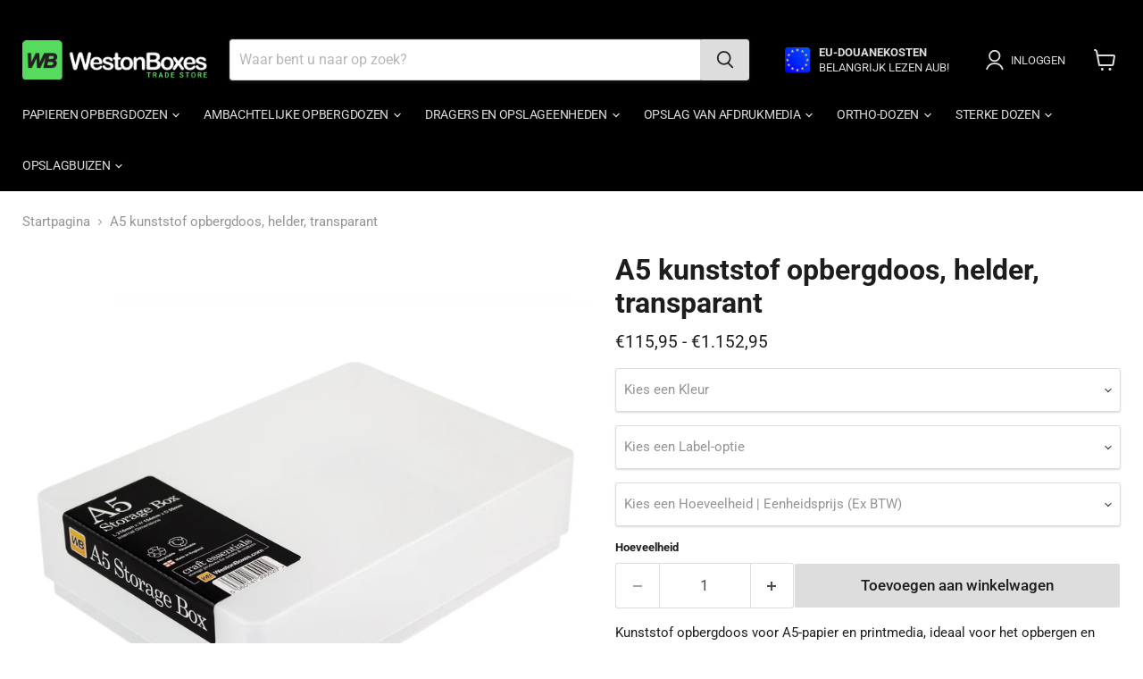

--- FILE ---
content_type: text/html; charset=utf-8
request_url: https://trade.westonboxes.com/nl-fr/collections/all/products/trade-a5-kunststof-opbergdoos?view=recently-viewed
body_size: 1267
content:










  

  

  

  

  

  

  

  

  

  

  

  

  

  









<div
  class="productgrid--item  imagestyle--natural        product-recently-viewed-card    show-actions--mobile"
  data-product-item
  data-product-quickshop-url="/nl-fr/products/trade-a5-kunststof-opbergdoos"
  
    data-recently-viewed-card
  
>
  <div class="productitem" data-product-item-content>
    
    
    
    

    

    

    <div class="productitem__container">
      <div class="product-recently-viewed-card-time" data-product-handle="trade-a5-kunststof-opbergdoos">
      <button
        class="product-recently-viewed-card-remove"
        aria-label="close"
        data-remove-recently-viewed
      >
        


                                                                        <svg class="icon-remove "    aria-hidden="true"    focusable="false"    role="presentation"    xmlns="http://www.w3.org/2000/svg" width="10" height="10" viewBox="0 0 10 10" xmlns="http://www.w3.org/2000/svg">      <path fill="currentColor" d="M6.08785659,5 L9.77469752,1.31315906 L8.68684094,0.225302476 L5,3.91214341 L1.31315906,0.225302476 L0.225302476,1.31315906 L3.91214341,5 L0.225302476,8.68684094 L1.31315906,9.77469752 L5,6.08785659 L8.68684094,9.77469752 L9.77469752,8.68684094 L6.08785659,5 Z"></path>    </svg>                                              

      </button>
    </div>

      <div class="productitem__image-container">
        <a
          class="productitem--image-link"
          href="/nl-fr/products/trade-a5-kunststof-opbergdoos"
          tabindex="-1"
          data-product-page-link
        >
          <figure
            class="productitem--image"
            data-product-item-image
            
              style="--product-grid-item-image-aspect-ratio: 1.0;"
            
          >
            
              
              

  
    <noscript data-rimg-noscript>
      <img
        
          src="//trade.westonboxes.com/cdn/shop/products/WestonBoxes_A5_Plastic_Storage_Box_Clear_MAIN_b63c45ab-6bf2-4f52-b2a9-5facec8ea498_512x512.jpg?v=1636667845"
        

        alt=""
        data-rimg="noscript"
        srcset="//trade.westonboxes.com/cdn/shop/products/WestonBoxes_A5_Plastic_Storage_Box_Clear_MAIN_b63c45ab-6bf2-4f52-b2a9-5facec8ea498_512x512.jpg?v=1636667845 1x, //trade.westonboxes.com/cdn/shop/products/WestonBoxes_A5_Plastic_Storage_Box_Clear_MAIN_b63c45ab-6bf2-4f52-b2a9-5facec8ea498_1024x1024.jpg?v=1636667845 2x, //trade.westonboxes.com/cdn/shop/products/WestonBoxes_A5_Plastic_Storage_Box_Clear_MAIN_b63c45ab-6bf2-4f52-b2a9-5facec8ea498_1536x1536.jpg?v=1636667845 3x, //trade.westonboxes.com/cdn/shop/products/WestonBoxes_A5_Plastic_Storage_Box_Clear_MAIN_b63c45ab-6bf2-4f52-b2a9-5facec8ea498_1997x1997.jpg?v=1636667845 3.9x"
        class="productitem--image-primary"
        
        
      >
    </noscript>
  

  <img
    
      src="//trade.westonboxes.com/cdn/shop/products/WestonBoxes_A5_Plastic_Storage_Box_Clear_MAIN_b63c45ab-6bf2-4f52-b2a9-5facec8ea498_512x512.jpg?v=1636667845"
    
    alt=""

    
      data-rimg="lazy"
      data-rimg-scale="1"
      data-rimg-template="//trade.westonboxes.com/cdn/shop/products/WestonBoxes_A5_Plastic_Storage_Box_Clear_MAIN_b63c45ab-6bf2-4f52-b2a9-5facec8ea498_{size}.jpg?v=1636667845"
      data-rimg-max="2000x2000"
      data-rimg-crop="false"
      
      srcset="data:image/svg+xml;utf8,<svg%20xmlns='http://www.w3.org/2000/svg'%20width='512'%20height='512'></svg>"
    

    class="productitem--image-primary"
    
    
  >



  <div data-rimg-canvas></div>


            

            



























  
  
  

  <span class="productitem__badge productitem__badge--sale"
    data-badge-sales
    style="display: none;"
  >
    <span data-badge-sales-range>
      
        
          Bespaar tot wel <span data-price-percent-saved>0</span>%
        
      
    </span>
    <span data-badge-sales-single style="display: none;">
      
        Bespaar <span data-price-percent-saved></span>%
      
    </span>
  </span>

            <span class="visually-hidden">A5 kunststof opbergdoos, helder, transparant</span>
          </figure>
        </a>
      </div><div class="productitem--info">
        
          
        

        

        <h2 class="productitem--title">
          <a href="/nl-fr/products/trade-a5-kunststof-opbergdoos" data-product-page-link>
            A5 kunststof opbergdoos, helder, transparant
          </a>
        </h2>

        
          
        

        
          






























<div class="price productitem__price ">
  
    <div
      class="price__compare-at "
      data-price-compare-container
    >

      
        <span class="money price__original" data-price-original></span>
      
    </div>


    
      
      <div class="price__compare-at--hidden" data-compare-price-range-hidden>
        
          <span class="visually-hidden">Oorspronkelijke prijs</span>
          <span class="money price__compare-at--min" data-price-compare-min>
            €115,95
          </span>
          -
          <span class="visually-hidden">Oorspronkelijke prijs</span>
          <span class="money price__compare-at--max" data-price-compare-max>
            €1.152,95
          </span>
        
      </div>
      <div class="price__compare-at--hidden" data-compare-price-hidden>
        <span class="visually-hidden">Oorspronkelijke prijs</span>
        <span class="money price__compare-at--single" data-price-compare>
          
        </span>
      </div>
    
  

  <div class="price__current  " data-price-container>

    

    
      
      
        
          <span class="money price__current--min" data-price-min>€115,95</span>
          -
          <span class="money price__current--max" data-price-max>€1.152,95</span>
        
      
    
    
  </div>

  
    
    <div class="price__current--hidden" data-current-price-range-hidden>
      
        <span class="money price__current--min" data-price-min>€115,95</span>
        -
        <span class="money price__current--max" data-price-max>€1.152,95</span>
      
    </div>
    <div class="price__current--hidden" data-current-price-hidden>
      <span class="visually-hidden">Huidige prijs</span>
      <span class="money" data-price>
        €115,95
      </span>
    </div>
  

  
    
    
    
    

    <div
      class="
        productitem__unit-price
        hidden
      "
      data-unit-price
    >
      <span class="productitem__total-quantity" data-total-quantity></span> | <span class="productitem__unit-price--amount money" data-unit-price-amount></span> / <span class="productitem__unit-price--measure" data-unit-price-measure></span>
    </div>
  

  
</div>


        

        
          

          
            
          
        

        
          <div class="productitem--description">
            <p>Kunststof opbergdoos voor A5-papier en printmedia, ideaal voor het opbergen en presenteren van knutselmaterialen of kantoorbenodigdheden zoals wens...</p>

            
              <a
                href="/nl-fr/products/trade-a5-kunststof-opbergdoos"
                class="productitem--link"
                data-product-page-link
              >
                Alle gegevens bekijken
              </a>
            
          </div>
        
      </div>

      
    </div>
  </div>

  
</div>


--- FILE ---
content_type: text/javascript; charset=utf-8
request_url: https://trade.westonboxes.com/nl-fr/products/trade-a5-kunststof-opbergdoos.js
body_size: 1171
content:
{"id":7442344575231,"title":"A5 kunststof opbergdoos, helder, transparant","handle":"trade-a5-kunststof-opbergdoos","description":"Kunststof opbergdoos voor A5-papier en printmedia, ideaal voor het opbergen en presenteren van knutselmaterialen of kantoorbenodigdheden zoals wenskaarten en enveloppen. Deze dozen zijn lichtgewicht maar stevig, waardoor ze perfect zijn voor op kantoor, thuis of in het klaslokaal.","published_at":"2021-11-11T22:06:44+00:00","created_at":"2021-11-11T21:57:25+00:00","vendor":"WestonBoxes","type":"A5 doos","tags":[],"price":11595,"price_min":11595,"price_max":115295,"available":true,"price_varies":true,"compare_at_price":null,"compare_at_price_min":0,"compare_at_price_max":0,"compare_at_price_varies":false,"variants":[{"id":42038787834111,"title":"Helder \/ transparant \/ Gelabeld \/ 80 @ £1.18","option1":"Helder \/ transparant","option2":"Gelabeld","option3":"80 @ £1.20","sku":"A5-Clear-80-Labelled","requires_shipping":true,"taxable":true,"featured_image":{"id":34565729845503,"product_id":7442344575231,"position":1,"created_at":"2021-11-11T21:57:25+00:00","updated_at":"2021-11-11T21:57:25+00:00","alt":null,"width":2000,"height":2000,"src":"https:\/\/cdn.shopify.com\/s\/files\/1\/0609\/6381\/5679\/products\/WestonBoxes_A5_Plastic_Storage_Box_Clear_MAIN_b63c45ab-6bf2-4f52-b2a9-5facec8ea498.jpg?v=1636667845","variant_ids":[42038787834111,42038787866879,42038787899647,42038787932415,42417581687039,42417581719807,42417581752575]},"available":true,"name":"A5 kunststof opbergdoos, helder, transparant - Helder \/ transparant \/ Gelabeld \/ 80 @ £1.18","public_title":"Helder \/ transparant \/ Gelabeld \/ 80 @ £1.18","options":["Helder \/ transparant","Gelabeld","80 @ £1.20"],"price":11595,"weight":15000,"compare_at_price":null,"inventory_management":"shopify","barcode":"5060141300778","featured_media":{"alt":null,"id":26899700678911,"position":1,"preview_image":{"aspect_ratio":1.0,"height":2000,"width":2000,"src":"https:\/\/cdn.shopify.com\/s\/files\/1\/0609\/6381\/5679\/products\/WestonBoxes_A5_Plastic_Storage_Box_Clear_MAIN_b63c45ab-6bf2-4f52-b2a9-5facec8ea498.jpg?v=1636667845"}},"requires_selling_plan":false,"selling_plan_allocations":[]},{"id":42038787866879,"title":"Helder \/ transparant \/ Gelabeld \/ 160 @ £1.08","option1":"Helder \/ transparant","option2":"Gelabeld","option3":"160 @ £1.10","sku":"A5-Clear-160-Labelled","requires_shipping":true,"taxable":true,"featured_image":{"id":34565729845503,"product_id":7442344575231,"position":1,"created_at":"2021-11-11T21:57:25+00:00","updated_at":"2021-11-11T21:57:25+00:00","alt":null,"width":2000,"height":2000,"src":"https:\/\/cdn.shopify.com\/s\/files\/1\/0609\/6381\/5679\/products\/WestonBoxes_A5_Plastic_Storage_Box_Clear_MAIN_b63c45ab-6bf2-4f52-b2a9-5facec8ea498.jpg?v=1636667845","variant_ids":[42038787834111,42038787866879,42038787899647,42038787932415,42417581687039,42417581719807,42417581752575]},"available":true,"name":"A5 kunststof opbergdoos, helder, transparant - Helder \/ transparant \/ Gelabeld \/ 160 @ £1.08","public_title":"Helder \/ transparant \/ Gelabeld \/ 160 @ £1.08","options":["Helder \/ transparant","Gelabeld","160 @ £1.10"],"price":21195,"weight":30000,"compare_at_price":null,"inventory_management":"shopify","barcode":"5060768590699","featured_media":{"alt":null,"id":26899700678911,"position":1,"preview_image":{"aspect_ratio":1.0,"height":2000,"width":2000,"src":"https:\/\/cdn.shopify.com\/s\/files\/1\/0609\/6381\/5679\/products\/WestonBoxes_A5_Plastic_Storage_Box_Clear_MAIN_b63c45ab-6bf2-4f52-b2a9-5facec8ea498.jpg?v=1636667845"}},"requires_selling_plan":false,"selling_plan_allocations":[]},{"id":42417581687039,"title":"Helder \/ transparant \/ Gelabeld \/ 240 @ £1.08","option1":"Helder \/ transparant","option2":"Gelabeld","option3":"240 @ £1.10","sku":"A5-Clear-240-Labelled","requires_shipping":true,"taxable":true,"featured_image":{"id":34565729845503,"product_id":7442344575231,"position":1,"created_at":"2021-11-11T21:57:25+00:00","updated_at":"2021-11-11T21:57:25+00:00","alt":null,"width":2000,"height":2000,"src":"https:\/\/cdn.shopify.com\/s\/files\/1\/0609\/6381\/5679\/products\/WestonBoxes_A5_Plastic_Storage_Box_Clear_MAIN_b63c45ab-6bf2-4f52-b2a9-5facec8ea498.jpg?v=1636667845","variant_ids":[42038787834111,42038787866879,42038787899647,42038787932415,42417581687039,42417581719807,42417581752575]},"available":true,"name":"A5 kunststof opbergdoos, helder, transparant - Helder \/ transparant \/ Gelabeld \/ 240 @ £1.08","public_title":"Helder \/ transparant \/ Gelabeld \/ 240 @ £1.08","options":["Helder \/ transparant","Gelabeld","240 @ £1.10"],"price":31795,"weight":45000,"compare_at_price":null,"inventory_management":"shopify","barcode":"5060768594871","featured_media":{"alt":null,"id":26899700678911,"position":1,"preview_image":{"aspect_ratio":1.0,"height":2000,"width":2000,"src":"https:\/\/cdn.shopify.com\/s\/files\/1\/0609\/6381\/5679\/products\/WestonBoxes_A5_Plastic_Storage_Box_Clear_MAIN_b63c45ab-6bf2-4f52-b2a9-5facec8ea498.jpg?v=1636667845"}},"requires_selling_plan":false,"selling_plan_allocations":[]},{"id":42417581719807,"title":"Helder \/ transparant \/ Gelabeld \/ 320 @ £1.08","option1":"Helder \/ transparant","option2":"Gelabeld","option3":"320 @ £1.10","sku":"A5-Clear-320-Labelled","requires_shipping":true,"taxable":true,"featured_image":{"id":34565729845503,"product_id":7442344575231,"position":1,"created_at":"2021-11-11T21:57:25+00:00","updated_at":"2021-11-11T21:57:25+00:00","alt":null,"width":2000,"height":2000,"src":"https:\/\/cdn.shopify.com\/s\/files\/1\/0609\/6381\/5679\/products\/WestonBoxes_A5_Plastic_Storage_Box_Clear_MAIN_b63c45ab-6bf2-4f52-b2a9-5facec8ea498.jpg?v=1636667845","variant_ids":[42038787834111,42038787866879,42038787899647,42038787932415,42417581687039,42417581719807,42417581752575]},"available":true,"name":"A5 kunststof opbergdoos, helder, transparant - Helder \/ transparant \/ Gelabeld \/ 320 @ £1.08","public_title":"Helder \/ transparant \/ Gelabeld \/ 320 @ £1.08","options":["Helder \/ transparant","Gelabeld","320 @ £1.10"],"price":42295,"weight":60000,"compare_at_price":null,"inventory_management":"shopify","barcode":"5060768594888","featured_media":{"alt":null,"id":26899700678911,"position":1,"preview_image":{"aspect_ratio":1.0,"height":2000,"width":2000,"src":"https:\/\/cdn.shopify.com\/s\/files\/1\/0609\/6381\/5679\/products\/WestonBoxes_A5_Plastic_Storage_Box_Clear_MAIN_b63c45ab-6bf2-4f52-b2a9-5facec8ea498.jpg?v=1636667845"}},"requires_selling_plan":false,"selling_plan_allocations":[]},{"id":42417581752575,"title":"Helder \/ transparant \/ Gelabeld \/ 400 @ £1.08","option1":"Helder \/ transparant","option2":"Gelabeld","option3":"400 @ £1.10","sku":"A5-Clear-400-Labelled","requires_shipping":true,"taxable":true,"featured_image":{"id":34565729845503,"product_id":7442344575231,"position":1,"created_at":"2021-11-11T21:57:25+00:00","updated_at":"2021-11-11T21:57:25+00:00","alt":null,"width":2000,"height":2000,"src":"https:\/\/cdn.shopify.com\/s\/files\/1\/0609\/6381\/5679\/products\/WestonBoxes_A5_Plastic_Storage_Box_Clear_MAIN_b63c45ab-6bf2-4f52-b2a9-5facec8ea498.jpg?v=1636667845","variant_ids":[42038787834111,42038787866879,42038787899647,42038787932415,42417581687039,42417581719807,42417581752575]},"available":true,"name":"A5 kunststof opbergdoos, helder, transparant - Helder \/ transparant \/ Gelabeld \/ 400 @ £1.08","public_title":"Helder \/ transparant \/ Gelabeld \/ 400 @ £1.08","options":["Helder \/ transparant","Gelabeld","400 @ £1.10"],"price":52895,"weight":75000,"compare_at_price":null,"inventory_management":"shopify","barcode":"5060768594895","featured_media":{"alt":null,"id":26899700678911,"position":1,"preview_image":{"aspect_ratio":1.0,"height":2000,"width":2000,"src":"https:\/\/cdn.shopify.com\/s\/files\/1\/0609\/6381\/5679\/products\/WestonBoxes_A5_Plastic_Storage_Box_Clear_MAIN_b63c45ab-6bf2-4f52-b2a9-5facec8ea498.jpg?v=1636667845"}},"requires_selling_plan":false,"selling_plan_allocations":[]},{"id":42038787899647,"title":"Helder \/ transparant \/ Gelabeld \/ 480 @ £1.03","option1":"Helder \/ transparant","option2":"Gelabeld","option3":"480 @ £1.05","sku":"A5-Clear-480-Labelled","requires_shipping":true,"taxable":true,"featured_image":{"id":34565729845503,"product_id":7442344575231,"position":1,"created_at":"2021-11-11T21:57:25+00:00","updated_at":"2021-11-11T21:57:25+00:00","alt":null,"width":2000,"height":2000,"src":"https:\/\/cdn.shopify.com\/s\/files\/1\/0609\/6381\/5679\/products\/WestonBoxes_A5_Plastic_Storage_Box_Clear_MAIN_b63c45ab-6bf2-4f52-b2a9-5facec8ea498.jpg?v=1636667845","variant_ids":[42038787834111,42038787866879,42038787899647,42038787932415,42417581687039,42417581719807,42417581752575]},"available":true,"name":"A5 kunststof opbergdoos, helder, transparant - Helder \/ transparant \/ Gelabeld \/ 480 @ £1.03","public_title":"Helder \/ transparant \/ Gelabeld \/ 480 @ £1.03","options":["Helder \/ transparant","Gelabeld","480 @ £1.05"],"price":60595,"weight":125000,"compare_at_price":null,"inventory_management":"shopify","barcode":"5060768590682","featured_media":{"alt":null,"id":26899700678911,"position":1,"preview_image":{"aspect_ratio":1.0,"height":2000,"width":2000,"src":"https:\/\/cdn.shopify.com\/s\/files\/1\/0609\/6381\/5679\/products\/WestonBoxes_A5_Plastic_Storage_Box_Clear_MAIN_b63c45ab-6bf2-4f52-b2a9-5facec8ea498.jpg?v=1636667845"}},"requires_selling_plan":false,"selling_plan_allocations":[]},{"id":42038787932415,"title":"Helder \/ transparant \/ Gelabeld \/ 960 @ £0.98","option1":"Helder \/ transparant","option2":"Gelabeld","option3":"960 @ £1.00","sku":"A5-Clear-960-Labelled","requires_shipping":true,"taxable":true,"featured_image":{"id":34565729845503,"product_id":7442344575231,"position":1,"created_at":"2021-11-11T21:57:25+00:00","updated_at":"2021-11-11T21:57:25+00:00","alt":null,"width":2000,"height":2000,"src":"https:\/\/cdn.shopify.com\/s\/files\/1\/0609\/6381\/5679\/products\/WestonBoxes_A5_Plastic_Storage_Box_Clear_MAIN_b63c45ab-6bf2-4f52-b2a9-5facec8ea498.jpg?v=1636667845","variant_ids":[42038787834111,42038787866879,42038787899647,42038787932415,42417581687039,42417581719807,42417581752575]},"available":true,"name":"A5 kunststof opbergdoos, helder, transparant - Helder \/ transparant \/ Gelabeld \/ 960 @ £0.98","public_title":"Helder \/ transparant \/ Gelabeld \/ 960 @ £0.98","options":["Helder \/ transparant","Gelabeld","960 @ £1.00"],"price":115295,"weight":250000,"compare_at_price":null,"inventory_management":"shopify","barcode":"5060141300785","featured_media":{"alt":null,"id":26899700678911,"position":1,"preview_image":{"aspect_ratio":1.0,"height":2000,"width":2000,"src":"https:\/\/cdn.shopify.com\/s\/files\/1\/0609\/6381\/5679\/products\/WestonBoxes_A5_Plastic_Storage_Box_Clear_MAIN_b63c45ab-6bf2-4f52-b2a9-5facec8ea498.jpg?v=1636667845"}},"requires_selling_plan":false,"selling_plan_allocations":[]},{"id":42401679802623,"title":"Helder \/ transparant \/ Zonder etiket \/ 80 @ £1.18","option1":"Helder \/ transparant","option2":"Zonder etiket","option3":"80 @ £1.20","sku":"A5-Clear-80-Unlabelled","requires_shipping":true,"taxable":true,"featured_image":{"id":36526147961087,"product_id":7442344575231,"position":4,"created_at":"2022-02-03T10:39:58+00:00","updated_at":"2022-02-03T10:39:58+00:00","alt":null,"width":2000,"height":2000,"src":"https:\/\/cdn.shopify.com\/s\/files\/1\/0609\/6381\/5679\/products\/A5-No-Label.jpg?v=1643884798","variant_ids":[42401679802623,42401679835391,42401679868159,42401679900927,42417581785343,42417581818111,42417581850879]},"available":true,"name":"A5 kunststof opbergdoos, helder, transparant - Helder \/ transparant \/ Zonder etiket \/ 80 @ £1.18","public_title":"Helder \/ transparant \/ Zonder etiket \/ 80 @ £1.18","options":["Helder \/ transparant","Zonder etiket","80 @ £1.20"],"price":11595,"weight":15000,"compare_at_price":null,"inventory_management":"shopify","barcode":"5060768594956","featured_media":{"alt":null,"id":29082593788159,"position":4,"preview_image":{"aspect_ratio":1.0,"height":2000,"width":2000,"src":"https:\/\/cdn.shopify.com\/s\/files\/1\/0609\/6381\/5679\/products\/A5-No-Label.jpg?v=1643884798"}},"requires_selling_plan":false,"selling_plan_allocations":[]},{"id":42401679835391,"title":"Helder \/ transparant \/ Zonder etiket \/ 160 @ £1.08","option1":"Helder \/ transparant","option2":"Zonder etiket","option3":"160 @ £1.10","sku":"A5-Clear-160-Unlabelled","requires_shipping":true,"taxable":true,"featured_image":{"id":36526147961087,"product_id":7442344575231,"position":4,"created_at":"2022-02-03T10:39:58+00:00","updated_at":"2022-02-03T10:39:58+00:00","alt":null,"width":2000,"height":2000,"src":"https:\/\/cdn.shopify.com\/s\/files\/1\/0609\/6381\/5679\/products\/A5-No-Label.jpg?v=1643884798","variant_ids":[42401679802623,42401679835391,42401679868159,42401679900927,42417581785343,42417581818111,42417581850879]},"available":true,"name":"A5 kunststof opbergdoos, helder, transparant - Helder \/ transparant \/ Zonder etiket \/ 160 @ £1.08","public_title":"Helder \/ transparant \/ Zonder etiket \/ 160 @ £1.08","options":["Helder \/ transparant","Zonder etiket","160 @ £1.10"],"price":21195,"weight":30000,"compare_at_price":null,"inventory_management":"shopify","barcode":"5060768594901","featured_media":{"alt":null,"id":29082593788159,"position":4,"preview_image":{"aspect_ratio":1.0,"height":2000,"width":2000,"src":"https:\/\/cdn.shopify.com\/s\/files\/1\/0609\/6381\/5679\/products\/A5-No-Label.jpg?v=1643884798"}},"requires_selling_plan":false,"selling_plan_allocations":[]},{"id":42417581785343,"title":"Helder \/ transparant \/ Zonder etiket \/ 240 @ £1.08","option1":"Helder \/ transparant","option2":"Zonder etiket","option3":"240 @ £1.10","sku":"A5-Clear-240-Unlabelled","requires_shipping":true,"taxable":true,"featured_image":{"id":36526147961087,"product_id":7442344575231,"position":4,"created_at":"2022-02-03T10:39:58+00:00","updated_at":"2022-02-03T10:39:58+00:00","alt":null,"width":2000,"height":2000,"src":"https:\/\/cdn.shopify.com\/s\/files\/1\/0609\/6381\/5679\/products\/A5-No-Label.jpg?v=1643884798","variant_ids":[42401679802623,42401679835391,42401679868159,42401679900927,42417581785343,42417581818111,42417581850879]},"available":true,"name":"A5 kunststof opbergdoos, helder, transparant - Helder \/ transparant \/ Zonder etiket \/ 240 @ £1.08","public_title":"Helder \/ transparant \/ Zonder etiket \/ 240 @ £1.08","options":["Helder \/ transparant","Zonder etiket","240 @ £1.10"],"price":31795,"weight":45000,"compare_at_price":null,"inventory_management":"shopify","barcode":"5060768594925","featured_media":{"alt":null,"id":29082593788159,"position":4,"preview_image":{"aspect_ratio":1.0,"height":2000,"width":2000,"src":"https:\/\/cdn.shopify.com\/s\/files\/1\/0609\/6381\/5679\/products\/A5-No-Label.jpg?v=1643884798"}},"requires_selling_plan":false,"selling_plan_allocations":[]},{"id":42417581818111,"title":"Helder \/ transparant \/ Zonder etiket \/ 320 @ £1.08","option1":"Helder \/ transparant","option2":"Zonder etiket","option3":"320 @ £1.10","sku":"A5-Clear-320-Unlabelled","requires_shipping":true,"taxable":true,"featured_image":{"id":36526147961087,"product_id":7442344575231,"position":4,"created_at":"2022-02-03T10:39:58+00:00","updated_at":"2022-02-03T10:39:58+00:00","alt":null,"width":2000,"height":2000,"src":"https:\/\/cdn.shopify.com\/s\/files\/1\/0609\/6381\/5679\/products\/A5-No-Label.jpg?v=1643884798","variant_ids":[42401679802623,42401679835391,42401679868159,42401679900927,42417581785343,42417581818111,42417581850879]},"available":true,"name":"A5 kunststof opbergdoos, helder, transparant - Helder \/ transparant \/ Zonder etiket \/ 320 @ £1.08","public_title":"Helder \/ transparant \/ Zonder etiket \/ 320 @ £1.08","options":["Helder \/ transparant","Zonder etiket","320 @ £1.10"],"price":42295,"weight":60000,"compare_at_price":null,"inventory_management":"shopify","barcode":"5060768594932","featured_media":{"alt":null,"id":29082593788159,"position":4,"preview_image":{"aspect_ratio":1.0,"height":2000,"width":2000,"src":"https:\/\/cdn.shopify.com\/s\/files\/1\/0609\/6381\/5679\/products\/A5-No-Label.jpg?v=1643884798"}},"requires_selling_plan":false,"selling_plan_allocations":[]},{"id":42417581850879,"title":"Helder \/ transparant \/ Zonder etiket \/ 400 @ £1.08","option1":"Helder \/ transparant","option2":"Zonder etiket","option3":"400 @ £1.10","sku":"A5-Clear-400-Unlabelled","requires_shipping":true,"taxable":true,"featured_image":{"id":36526147961087,"product_id":7442344575231,"position":4,"created_at":"2022-02-03T10:39:58+00:00","updated_at":"2022-02-03T10:39:58+00:00","alt":null,"width":2000,"height":2000,"src":"https:\/\/cdn.shopify.com\/s\/files\/1\/0609\/6381\/5679\/products\/A5-No-Label.jpg?v=1643884798","variant_ids":[42401679802623,42401679835391,42401679868159,42401679900927,42417581785343,42417581818111,42417581850879]},"available":true,"name":"A5 kunststof opbergdoos, helder, transparant - Helder \/ transparant \/ Zonder etiket \/ 400 @ £1.08","public_title":"Helder \/ transparant \/ Zonder etiket \/ 400 @ £1.08","options":["Helder \/ transparant","Zonder etiket","400 @ £1.10"],"price":52895,"weight":75000,"compare_at_price":null,"inventory_management":"shopify","barcode":"5060768594949","featured_media":{"alt":null,"id":29082593788159,"position":4,"preview_image":{"aspect_ratio":1.0,"height":2000,"width":2000,"src":"https:\/\/cdn.shopify.com\/s\/files\/1\/0609\/6381\/5679\/products\/A5-No-Label.jpg?v=1643884798"}},"requires_selling_plan":false,"selling_plan_allocations":[]},{"id":42401679868159,"title":"Helder \/ transparant \/ Zonder etiket \/ 480 @ £1.03","option1":"Helder \/ transparant","option2":"Zonder etiket","option3":"480 @ £1.05","sku":"A5-Clear-480-Unlabelled","requires_shipping":true,"taxable":true,"featured_image":{"id":36526147961087,"product_id":7442344575231,"position":4,"created_at":"2022-02-03T10:39:58+00:00","updated_at":"2022-02-03T10:39:58+00:00","alt":null,"width":2000,"height":2000,"src":"https:\/\/cdn.shopify.com\/s\/files\/1\/0609\/6381\/5679\/products\/A5-No-Label.jpg?v=1643884798","variant_ids":[42401679802623,42401679835391,42401679868159,42401679900927,42417581785343,42417581818111,42417581850879]},"available":true,"name":"A5 kunststof opbergdoos, helder, transparant - Helder \/ transparant \/ Zonder etiket \/ 480 @ £1.03","public_title":"Helder \/ transparant \/ Zonder etiket \/ 480 @ £1.03","options":["Helder \/ transparant","Zonder etiket","480 @ £1.05"],"price":60595,"weight":125000,"compare_at_price":null,"inventory_management":"shopify","barcode":"5060768594963","featured_media":{"alt":null,"id":29082593788159,"position":4,"preview_image":{"aspect_ratio":1.0,"height":2000,"width":2000,"src":"https:\/\/cdn.shopify.com\/s\/files\/1\/0609\/6381\/5679\/products\/A5-No-Label.jpg?v=1643884798"}},"requires_selling_plan":false,"selling_plan_allocations":[]},{"id":42401679900927,"title":"Helder \/ transparant \/ Zonder etiket \/ 960 @ £0.98","option1":"Helder \/ transparant","option2":"Zonder etiket","option3":"960 @ £1.00","sku":"A5-Clear-960-Unlabelled","requires_shipping":true,"taxable":true,"featured_image":{"id":36526147961087,"product_id":7442344575231,"position":4,"created_at":"2022-02-03T10:39:58+00:00","updated_at":"2022-02-03T10:39:58+00:00","alt":null,"width":2000,"height":2000,"src":"https:\/\/cdn.shopify.com\/s\/files\/1\/0609\/6381\/5679\/products\/A5-No-Label.jpg?v=1643884798","variant_ids":[42401679802623,42401679835391,42401679868159,42401679900927,42417581785343,42417581818111,42417581850879]},"available":true,"name":"A5 kunststof opbergdoos, helder, transparant - Helder \/ transparant \/ Zonder etiket \/ 960 @ £0.98","public_title":"Helder \/ transparant \/ Zonder etiket \/ 960 @ £0.98","options":["Helder \/ transparant","Zonder etiket","960 @ £1.00"],"price":115295,"weight":250000,"compare_at_price":null,"inventory_management":"shopify","barcode":"5060768594970","featured_media":{"alt":null,"id":29082593788159,"position":4,"preview_image":{"aspect_ratio":1.0,"height":2000,"width":2000,"src":"https:\/\/cdn.shopify.com\/s\/files\/1\/0609\/6381\/5679\/products\/A5-No-Label.jpg?v=1643884798"}},"requires_selling_plan":false,"selling_plan_allocations":[]}],"images":["\/\/cdn.shopify.com\/s\/files\/1\/0609\/6381\/5679\/products\/WestonBoxes_A5_Plastic_Storage_Box_Clear_MAIN_b63c45ab-6bf2-4f52-b2a9-5facec8ea498.jpg?v=1636667845","\/\/cdn.shopify.com\/s\/files\/1\/0609\/6381\/5679\/products\/westonboxes-A5-storage-box-external-dimensions_424d1baf-ac6c-4896-804f-cc2e5ee6fc3a.jpg?v=1636667845","\/\/cdn.shopify.com\/s\/files\/1\/0609\/6381\/5679\/products\/westonboxes-A5-storage-box-internal-dimensions_279041f5-ca32-4aa8-92a7-d29a185e8592.jpg?v=1636667845","\/\/cdn.shopify.com\/s\/files\/1\/0609\/6381\/5679\/products\/A5-No-Label.jpg?v=1643884798"],"featured_image":"\/\/cdn.shopify.com\/s\/files\/1\/0609\/6381\/5679\/products\/WestonBoxes_A5_Plastic_Storage_Box_Clear_MAIN_b63c45ab-6bf2-4f52-b2a9-5facec8ea498.jpg?v=1636667845","options":[{"name":"Kleur","position":1,"values":["Helder \/ transparant"]},{"name":"Label-optie","position":2,"values":["Gelabeld","Zonder etiket"]},{"name":"Hoeveelheid | Eenheidsprijs (Ex BTW)","position":3,"values":["80 @ £1.20","160 @ £1.10","240 @ £1.10","320 @ £1.10","400 @ £1.10","480 @ £1.05","960 @ £1.00"]}],"url":"\/nl-fr\/products\/trade-a5-kunststof-opbergdoos","media":[{"alt":null,"id":26899700678911,"position":1,"preview_image":{"aspect_ratio":1.0,"height":2000,"width":2000,"src":"https:\/\/cdn.shopify.com\/s\/files\/1\/0609\/6381\/5679\/products\/WestonBoxes_A5_Plastic_Storage_Box_Clear_MAIN_b63c45ab-6bf2-4f52-b2a9-5facec8ea498.jpg?v=1636667845"},"aspect_ratio":1.0,"height":2000,"media_type":"image","src":"https:\/\/cdn.shopify.com\/s\/files\/1\/0609\/6381\/5679\/products\/WestonBoxes_A5_Plastic_Storage_Box_Clear_MAIN_b63c45ab-6bf2-4f52-b2a9-5facec8ea498.jpg?v=1636667845","width":2000},{"alt":"WestonBoxes A5 Storage Box External Dimensions","id":26899700613375,"position":2,"preview_image":{"aspect_ratio":1.0,"height":1500,"width":1500,"src":"https:\/\/cdn.shopify.com\/s\/files\/1\/0609\/6381\/5679\/products\/westonboxes-A5-storage-box-external-dimensions_424d1baf-ac6c-4896-804f-cc2e5ee6fc3a.jpg?v=1636667845"},"aspect_ratio":1.0,"height":1500,"media_type":"image","src":"https:\/\/cdn.shopify.com\/s\/files\/1\/0609\/6381\/5679\/products\/westonboxes-A5-storage-box-external-dimensions_424d1baf-ac6c-4896-804f-cc2e5ee6fc3a.jpg?v=1636667845","width":1500},{"alt":"WestonBoxes A5 Paper Storage Box Internal Dimensions","id":26899700646143,"position":3,"preview_image":{"aspect_ratio":1.0,"height":1500,"width":1500,"src":"https:\/\/cdn.shopify.com\/s\/files\/1\/0609\/6381\/5679\/products\/westonboxes-A5-storage-box-internal-dimensions_279041f5-ca32-4aa8-92a7-d29a185e8592.jpg?v=1636667845"},"aspect_ratio":1.0,"height":1500,"media_type":"image","src":"https:\/\/cdn.shopify.com\/s\/files\/1\/0609\/6381\/5679\/products\/westonboxes-A5-storage-box-internal-dimensions_279041f5-ca32-4aa8-92a7-d29a185e8592.jpg?v=1636667845","width":1500},{"alt":null,"id":29082593788159,"position":4,"preview_image":{"aspect_ratio":1.0,"height":2000,"width":2000,"src":"https:\/\/cdn.shopify.com\/s\/files\/1\/0609\/6381\/5679\/products\/A5-No-Label.jpg?v=1643884798"},"aspect_ratio":1.0,"height":2000,"media_type":"image","src":"https:\/\/cdn.shopify.com\/s\/files\/1\/0609\/6381\/5679\/products\/A5-No-Label.jpg?v=1643884798","width":2000}],"requires_selling_plan":false,"selling_plan_groups":[]}